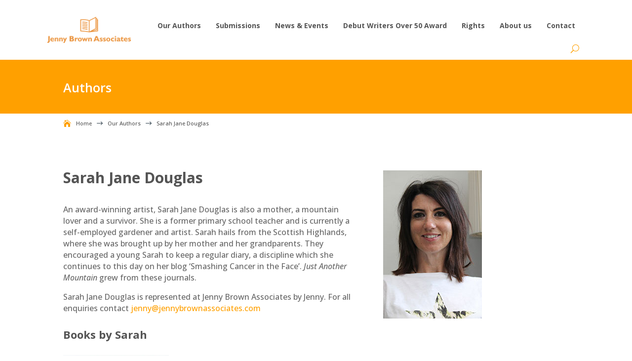

--- FILE ---
content_type: text/css
request_url: https://jennybrownassociates.com/wp-content/themes/Divi-child-theme/style.css?ver=1681309061
body_size: 272
content:
/*
Theme Name: Divi Child theme of Divi
Theme URI: 
Description: Child theme of Divi theme for the Divi theme
Author: <a href="http://www.elegantthemes.com">Elegant Themes</a>
Author URI: 
Template: Divi
Version: 4.19.4
*/

/* Generated by Orbisius Child Theme Creator (https://orbisius.com/products/wordpress-plugins/orbisius-child-theme-creator/) on Thu, 09 Mar 2023 17:55:30 +0000 */ 
/* The plugin now uses the recommended approach for loading the css files.*/



--- FILE ---
content_type: text/css
request_url: https://jennybrownassociates.com/wp-content/et-cache/654/et-core-unified-654.min.css?ver=1768753728
body_size: 477
content:
.et_pb_post_title_0 .et_pb_title_container h1.entry-title,.et_pb_post_title_0 .et_pb_title_container h2.entry-title,.et_pb_post_title_0 .et_pb_title_container h3.entry-title,.et_pb_post_title_0 .et_pb_title_container h4.entry-title,.et_pb_post_title_0 .et_pb_title_container h5.entry-title,.et_pb_post_title_0 .et_pb_title_container h6.entry-title{font-weight:700!important;font-size:30px!important;color:#545454!important}.et_pb_menu .et-menu>li{padding-left:15px;padding-right:15px}.et-menu-nav ul.et-menu li:last-of-type,#top-menu>li:last-of-type{padding-right:30px!important}.et_pb_main_blurb_image{display:inline-block;margin-bottom:15px;line-height:0;max-width:100%}